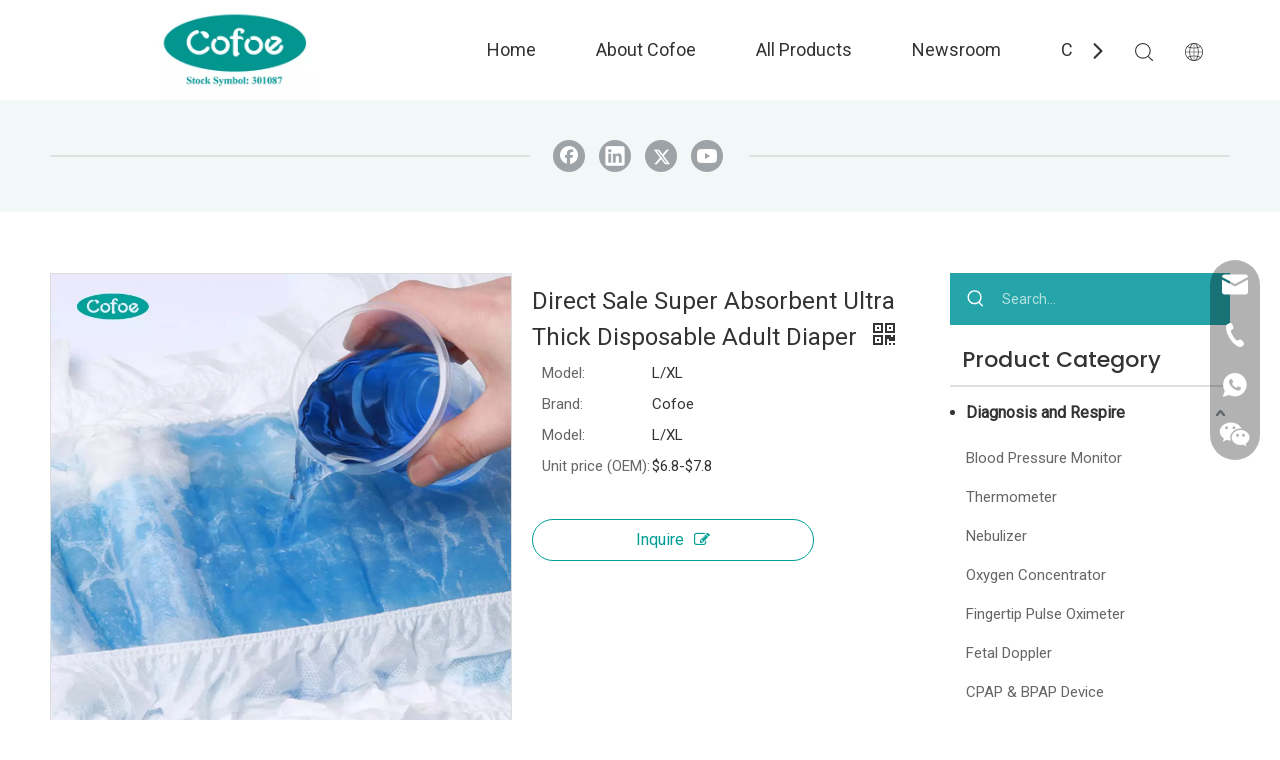

--- FILE ---
content_type: text/css;charset=UTF-8
request_url: https://ilrorwxhjkrqli5q-static.micyjz.com/site-res/rjklKBrklrRlkSqjirRliSnnjpkpRliSkpnqppRljSjrroriinrqljRiiSoqoqkroqrirrSRil.css?1767603510038
body_size: 2708
content:
.backstage-stwidgets-settingwrap,.siteblocks-container :not(.edit-normal){font-family:Roboto}.sitewidget-hd>h2,.sitewidget-hd>h1{font-family:Poppins;font-size:40px;color:#121521;font-weight:400;letter-spacing:0;line-height:1.2em;text-align:left}.sitewidget-hd>h2:hover{font-weight:400}.sitewidget-hd>h1:hover{font-weight:400}.sitewidget-bd{font-family:Roboto;font-size:15px;color:#333;font-weight:400;letter-spacing:0;line-height:1.8em;text-align:left}.sitewidget-bd:hover{font-weight:400}div[class^='sitewidget-navigation'] .sitewidget-main-nav{font-family:Arial;font-size:16px;color:#fff;font-weight:bold;letter-spacing:0;text-align:center}div[class^='sitewidget-navigation'] .sitewidget-main-nav:hover{font-weight:0}div[class^='sitewidget-navigation'] .sitewidget-sub-nav{font-family:Arial;font-size:16px;color:#666;font-weight:bold;letter-spacing:0;line-height:2.5em;text-align:left}div[class^='sitewidget-navigation'] .sitewidget-sub-nav:hover{font-weight:0}div[class^='sitewidget-'] a{font-family:Roboto;font-size:15px;color:#333;font-weight:400;letter-spacing:0;line-height:1.9em;text-align:left}div[class^='sitewidget-'] a:hover{color:#009e94;font-weight:400}body,.backstage-frontendpreview{background-position:top center;background-repeat:repeat;background-attachment:scroll}.sitewidget-hd{background-position:left top;background-repeat:repeat;background-attachment:scroll}.sitewidget-bd{background-position:left top;background-repeat:repeat;background-attachment:scroll}#outerContainer_1422329159139{background-color:#0e3259;background-position:left top;background-repeat:repeat;background-attachment:scroll}#outerContainer_1435286627919{background:repeat scroll left top;margin-top:0;margin-bottom:0;padding-top:0;padding-bottom:0}#outerContainer_1435286627919>.container{background:repeat scroll left top rgba(0,0,0,0);margin-top:0;margin-bottom:0;padding-top:0;padding-bottom:0}#outerContainer_1435286627919 #column_1435286587299{background:repeat scroll left top}#outerContainer_1422936735980{background:repeat scroll left top;margin-top:0;margin-bottom:0;padding-top:0;padding-bottom:0}#outerContainer_1422936735980>.container{background:repeat scroll left top;margin-top:0;margin-bottom:0;padding-top:0;padding-bottom:0}#outerContainer_1422936735980 #column_1422936715188{background:repeat scroll left top}#outerContainer_1420004050574{background-color:#1a3d55;background-position:left top;background-repeat:repeat;background-attachment:scroll}#outerContainer_1420004050571{background-color:#fff;background-position:left top;background-repeat:repeat;background-attachment:scroll}#outerContainer_1420004070455{background-color:#1a3d55;background-position:left top;background-repeat:repeat;background-attachment:scroll}#outerContainer_1621692870760{background-color:#f4f9fd;border-left:0 solid #000;border-right:0 solid #000;border-top:0 solid #000;border-bottom:0 solid #000;border-top-right-radius:0;border-top-left-radius:0;border-bottom-right-radius:0;border-bottom-left-radius:0;margin-top:0;margin-bottom:0;padding-top:0;padding-bottom:0;box-shadow:0}#outerContainer_1621692870760>.container{border-left:0 solid #000;border-right:0 solid #000;border-top:0 solid #000;border-bottom:0 solid #000;border-top-right-radius:0;border-top-left-radius:0;border-bottom-right-radius:0;border-bottom-left-radius:0;margin-top:0;margin-bottom:0;padding-top:0;padding-bottom:0}#outerContainer_1621693024499{background-color:#f4f9fd;border-left:0 solid #000;border-right:0 solid #000;border-top:0 solid #000;border-bottom:0 solid #000;border-top-right-radius:0;border-top-left-radius:0;border-bottom-right-radius:0;border-bottom-left-radius:0;margin-top:0;margin-bottom:0;padding-top:0;padding-bottom:0;box-shadow:0}#outerContainer_1621693024499>.container{border-left:0 solid #000;border-right:0 solid #000;border-top:0 solid #000;border-bottom:0 solid #000;border-top-right-radius:0;border-top-left-radius:0;border-bottom-right-radius:0;border-bottom-left-radius:0;margin-top:0;margin-bottom:0;padding-top:0;padding-bottom:0}#outerContainer_1622125516219{background-color:#121521;border-left:0 solid #000;border-right:0 solid #000;border-top:0 solid #000;border-bottom:0 solid #000;border-top-right-radius:0;border-top-left-radius:0;border-bottom-right-radius:0;border-bottom-left-radius:0;margin-top:0;margin-bottom:0;padding-top:0;padding-bottom:0;box-shadow:0}#outerContainer_1622125516219>.container{border-left:0 solid #000;border-right:0 solid #000;border-top:0 solid #000;border-bottom:0 solid #000;border-top-right-radius:0;border-top-left-radius:0;border-bottom-right-radius:0;border-bottom-left-radius:0;margin-top:0;margin-bottom:0;padding-top:0;padding-bottom:0}#outerContainer_1622125709460{background-color:#121521;border-left:0 solid #000;border-right:0 solid #000;border-top:0 solid #000;border-bottom:0 solid #000;border-top-right-radius:0;border-top-left-radius:0;border-bottom-right-radius:0;border-bottom-left-radius:0;margin-top:0;margin-bottom:0;padding-top:0;padding-bottom:0;box-shadow:0}#outerContainer_1622125709460>.container{border-left:0 solid #000;border-right:0 solid #000;border-top:0 solid #000;border-bottom:0 solid #000;border-top-right-radius:0;border-top-left-radius:0;border-bottom-right-radius:0;border-bottom-left-radius:0;margin-top:0;margin-bottom:0;padding-top:0;padding-bottom:0}#outerContainer_1622125981648{background-color:#121521;border-left:0 solid #000;border-right:0 solid #000;border-top:0 solid #000;border-bottom:0 solid #000;border-top-right-radius:0;border-top-left-radius:0;border-bottom-right-radius:0;border-bottom-left-radius:0;margin-top:0;margin-bottom:0;padding-top:0;padding-bottom:0;box-shadow:0}#outerContainer_1622125981648>.container{border-left:0 solid #000;border-right:0 solid #000;border-top:0 solid #000;border-bottom:0 solid #000;border-top-right-radius:0;border-top-left-radius:0;border-bottom-right-radius:0;border-bottom-left-radius:0;margin-top:0;margin-bottom:0;padding-top:0;padding-bottom:0}#outerContainer_1622126048987{background-color:#121521;border-left:0 solid #000;border-right:0 solid #000;border-top:10px solid #009e94;border-bottom:0 solid #000;border-top-right-radius:0;border-top-left-radius:0;border-bottom-right-radius:0;border-bottom-left-radius:0;margin-top:0;margin-bottom:0;padding-top:0;padding-bottom:0;box-shadow:0}#outerContainer_1622126048987>.container{border-left:0 solid #000;border-right:0 solid #000;border-top:0 solid #000;border-bottom:0 solid #000;border-top-right-radius:0;border-top-left-radius:0;border-bottom-right-radius:0;border-bottom-left-radius:0;margin-top:0;margin-bottom:0;padding-top:0;padding-bottom:0}#outerContainer_1622126188346{background-color:#121521;border-left:0 solid #000;border-right:0 solid #000;border-top:0 solid #000;border-bottom:0 solid #000;border-top-right-radius:0;border-top-left-radius:0;border-bottom-right-radius:0;border-bottom-left-radius:0;margin-top:0;margin-bottom:0;padding-top:0;padding-bottom:0;box-shadow:0}#outerContainer_1622126188346>.container{border-left:0 solid #000;border-right:0 solid #000;border-top:0 solid #000;border-bottom:0 solid #000;border-top-right-radius:0;border-top-left-radius:0;border-bottom-right-radius:0;border-bottom-left-radius:0;margin-top:0;margin-bottom:0;padding-top:0;padding-bottom:0}#outerContainer_1417067544860{background-color:#3b3b3b;background-position:left top;background-repeat:repeat;background-attachment:scroll}#outerContainer_1422270115744{background-position:center top;background-repeat:no-repeat;background-attachment:scroll;background-image:url('/cloud/jkBnkKRijSpriqr/banner-sub.jpg')}#outerContainer_1584694946196{background:url('/cloud/qpBpoKnkRliSirinlmlii/temperature-4820697_1920.png') no-repeat scroll center center;background-size:cover;border-left:0 solid #000;border-right:0 solid #000;border-top:0 solid #000;border-bottom:0 solid #000;border-top-right-radius:0;border-top-left-radius:0;border-bottom-right-radius:0;border-bottom-left-radius:0;margin-top:0;margin-bottom:0;padding-top:66px;padding-bottom:66px;box-shadow:0}#outerContainer_1584694946196>.container{border-left:0 solid #000;border-right:0 solid #000;border-top:0 solid #000;border-bottom:0 solid #000;border-top-right-radius:0;border-top-left-radius:0;border-bottom-right-radius:0;border-bottom-left-radius:0;margin-top:0;margin-bottom:0;padding-top:0;padding-bottom:0}#outerContainer_1584694946196 #column_6c8c3d6eb81a4da591d328b66c3a8447{background-color:#0079c3;background-color:rgba(0,121,195,0.7)}#outerContainer_1621838681251{background-color:#e8f1f0;background-color:rgba(232,241,240,0.55);border-left:0 solid #000;border-right:0 solid #000;border-top:0 solid #000;border-bottom:0 solid #000;border-top-right-radius:0;border-top-left-radius:0;border-bottom-right-radius:0;border-bottom-left-radius:0;margin-top:0;margin-bottom:0;padding-top:40px;padding-bottom:40px;box-shadow:0}#outerContainer_1621838681251>.container{border-left:0 solid #000;border-right:0 solid #000;border-top:0 solid #000;border-bottom:0 solid #000;border-top-right-radius:0;border-top-left-radius:0;border-bottom-right-radius:0;border-bottom-left-radius:0;margin-top:0;margin-bottom:0;padding-top:0;padding-bottom:0}.sitewidget-graphicNew-20210527223226{border-left:0 solid #000;border-right:0 solid #000;border-top:0 solid #000;border-bottom:0 solid #000;border-top-right-radius:0;border-top-left-radius:0;border-bottom-right-radius:0;border-bottom-left-radius:0;margin-top:0;margin-right:0;margin-bottom:0;margin-left:0;padding-top:0;padding-right:0;padding-bottom:0;padding-left:0;box-shadow:0}.sitewidget-graphicNew-20210527223226 .sitewidget-hd{display:block;border-left:0 solid #000;border-right:0 solid #000;border-top:0 solid #000;border-bottom:0 solid #000;border-top-right-radius:0;border-top-left-radius:0;border-bottom-right-radius:0;border-bottom-left-radius:0;margin-top:0;margin-right:0;margin-bottom:0;margin-left:0;padding-top:0;padding-right:0;padding-bottom:0;padding-left:0}.sitewidget-graphicNew-20210527223226 .sitewidget-hd>h2{font-family:Poppins;font-size:18px;color:#fff;font-weight:500;letter-spacing:0;line-height:1.2em;text-align:left}.sitewidget-graphicNew-20210527223226 .sitewidget-hd>h2:hover{font-weight:500}.sitewidget-graphicNew-20210527223226 .sitewidget-bd{border-left:0 solid #333;border-right:0 solid #333;border-top:0 solid #333;border-bottom:0 solid #333;border-top-right-radius:0;border-top-left-radius:0;border-bottom-right-radius:0;border-bottom-left-radius:0;margin-top:0;margin-right:0;margin-bottom:0;margin-left:0;padding-top:25px;padding-right:0;padding-bottom:0;padding-left:0}.sitewidget-graphicNew-20210527223226 .sitewidget-bd{font-size:18px;color:#fff;font-weight:400}.sitewidget-graphicNew-20210527223226 .sitewidget-bd:hover{font-weight:400}.sitewidget-graphicNew-20210527223226 .sitewidget-bd *,.sitewidget-graphicNew-20210527223226 .sitewidget-bd{letter-spacing:0;line-height:2.1em;text-align:left}.sitewidget-quickNav-20210527222811{border-left:0 solid #000;border-right:0 solid #000;border-top:0 solid #000;border-bottom:0 solid #000;border-top-right-radius:0;border-top-left-radius:0;border-bottom-right-radius:0;border-bottom-left-radius:0;margin-top:0;margin-right:0;margin-bottom:0;margin-left:0;padding-top:0;padding-right:0;padding-bottom:0;padding-left:0;box-shadow:0}.sitewidget-quickNav-20210527222811 .sitewidget-hd{display:block;border-left:0 solid #000;border-right:0 solid #000;border-top:0 solid #000;border-bottom:0 solid #000;border-top-right-radius:0;border-top-left-radius:0;border-bottom-right-radius:0;border-bottom-left-radius:0;margin-top:0;margin-right:0;margin-bottom:0;margin-left:0;padding-top:0;padding-right:0;padding-bottom:0;padding-left:0}.sitewidget-quickNav-20210527222811 .sitewidget-hd>h2{font-family:Poppins;font-size:18px;color:#fff;font-weight:500;letter-spacing:0;line-height:1.2em;text-align:left}.sitewidget-quickNav-20210527222811 .sitewidget-hd>h2:hover{font-weight:500}.sitewidget-quickNav-20210527222811 .sitewidget-bd{border-left:0 solid #333;border-right:0 solid #333;border-top:0 solid #333;border-bottom:0 solid #333;border-top-right-radius:0;border-top-left-radius:0;border-bottom-right-radius:0;border-bottom-left-radius:0;margin-top:0;margin-right:0;margin-bottom:0;margin-left:0;padding-top:25px;padding-right:0;padding-bottom:0;padding-left:0}.sitewidget-quickNav-20210527222811 .sitewidget-bd a{font-size:16px;color:#fff;font-weight:400;letter-spacing:0;line-height:2.4em;text-align:left}.sitewidget-quickNav-20210527222811 .sitewidget-bd a:hover{font-weight:400}.sitewidget-form-20210524145509{border-left:0 solid #000;border-right:0 solid #000;border-top:0 solid #000;border-bottom:0 solid #000;border-top-right-radius:0;border-top-left-radius:0;border-bottom-right-radius:0;border-bottom-left-radius:0;margin-top:0;margin-right:0;margin-bottom:0;margin-left:0;padding-top:0;padding-right:0;padding-bottom:0;padding-left:0;box-shadow:0}.sitewidget-form-20210524145509 .sitewidget-hd{display:block;border-left:0 solid #000;border-right:0 solid #000;border-top:2px solid #ddd;border-bottom:0 solid #ddd;border-top-right-radius:0;border-top-left-radius:0;border-bottom-right-radius:0;border-bottom-left-radius:0;margin-top:15px;margin-right:0;margin-bottom:0;margin-left:0;padding-top:5px;padding-right:0;padding-bottom:0;padding-left:0}.sitewidget-form-20210524145509 .sitewidget-hd>h2{font-family:Poppins;font-size:22px;color:#121521;font-weight:500;letter-spacing:0;line-height:1.8em;text-align:left}.sitewidget-form-20210524145509 .sitewidget-hd>h2:hover{font-weight:500}.sitewidget-form-20210524145509 .sitewidget-bd{border-left:0 solid #333;border-right:0 solid #333;border-top:0 solid #333;border-bottom:0 solid #333;border-top-right-radius:0;border-top-left-radius:0;border-bottom-right-radius:0;border-bottom-left-radius:0;margin-top:0;margin-right:0;margin-bottom:0;margin-left:0;padding-top:0;padding-right:1px;padding-bottom:0;padding-left:0}.sitewidget-quickNav-20210527223057{border-left:0 solid #000;border-right:0 solid #000;border-top:0 solid #000;border-bottom:0 solid #000;border-top-right-radius:0;border-top-left-radius:0;border-bottom-right-radius:0;border-bottom-left-radius:0;margin-top:0;margin-right:0;margin-bottom:0;margin-left:0;padding-top:0;padding-right:0;padding-bottom:0;padding-left:0;box-shadow:0}.sitewidget-quickNav-20210527223057 .sitewidget-hd{display:block;border-left:0 solid #000;border-right:0 solid #000;border-top:0 solid #000;border-bottom:0 solid #000;border-top-right-radius:0;border-top-left-radius:0;border-bottom-right-radius:0;border-bottom-left-radius:0;margin-top:0;margin-right:0;margin-bottom:0;margin-left:0;padding-top:0;padding-right:0;padding-bottom:0;padding-left:0}.sitewidget-quickNav-20210527223057 .sitewidget-hd>h2{font-family:Poppins;font-size:18px;color:#fff;font-weight:500;letter-spacing:0;line-height:1.2em;text-align:left}.sitewidget-quickNav-20210527223057 .sitewidget-hd>h2:hover{font-weight:500}.sitewidget-quickNav-20210527223057 .sitewidget-bd{border-left:0 solid #333;border-right:0 solid #333;border-top:0 solid #333;border-bottom:0 solid #333;border-top-right-radius:0;border-top-left-radius:0;border-bottom-right-radius:0;border-bottom-left-radius:0;margin-top:0;margin-right:0;margin-bottom:0;margin-left:0;padding-top:25px;padding-right:0;padding-bottom:0;padding-left:0}.sitewidget-quickNav-20210527223057 .sitewidget-bd a{font-size:16px;color:#fff;font-weight:400;letter-spacing:0;line-height:2.4em;text-align:left}.sitewidget-quickNav-20210527223057 .sitewidget-bd a:hover{font-weight:400}.sitewidget-prodSearchNew-20210524141639{border-left:0 solid #000;border-right:0 solid #000;border-top:0 solid #000;border-bottom:0 solid #000;border-top-right-radius:0;border-top-left-radius:0;border-bottom-right-radius:0;border-bottom-left-radius:0;margin-top:0;margin-right:0;margin-bottom:0;margin-left:0;padding-top:0;padding-right:0;padding-bottom:10px;padding-left:0;box-shadow:0}.sitewidget-prodSearchNew-20210524141639 .sitewidget-bd{border-left:0 solid #333;border-right:0 solid #333;border-top:0 solid #333;border-bottom:0 solid #333;border-top-right-radius:0;border-top-left-radius:0;border-bottom-right-radius:0;border-bottom-left-radius:0;margin-top:0;margin-right:0;margin-bottom:0;margin-left:0;padding-top:0;padding-right:0;padding-bottom:0;padding-left:0}.sitewidget-mailCollection-20210527222556{border-left:0 solid #000;border-right:0 solid #000;border-top:0 solid #000;border-bottom:0 solid #000;border-top-right-radius:0;border-top-left-radius:0;border-bottom-right-radius:0;border-bottom-left-radius:0;margin-top:0;margin-right:0;margin-bottom:0;margin-left:0;padding-top:2px;padding-right:0;padding-bottom:0;padding-left:0;box-shadow:0}.sitewidget-mailCollection-20210527222556 .sitewidget-hd{display:block;border-left:0 solid #000;border-right:0 solid #000;border-top:0 solid #000;border-bottom:0 solid #000;border-top-right-radius:0;border-top-left-radius:0;border-bottom-right-radius:0;border-bottom-left-radius:0;margin-top:0;margin-right:0;margin-bottom:0;margin-left:0;padding-top:0;padding-right:0;padding-bottom:0;padding-left:0}.sitewidget-mailCollection-20210527222556 .sitewidget-bd{border-left:0 solid #333;border-right:0 solid #333;border-top:0 solid #333;border-bottom:0 solid #333;border-top-right-radius:0;border-top-left-radius:0;border-bottom-right-radius:0;border-bottom-left-radius:0;margin-top:0;margin-right:0;margin-bottom:0;margin-left:0;padding-top:0;padding-right:0;padding-bottom:0;padding-left:0}.sitewidget-follow-20210524142559{background:url('/cloud/lkBpkKrrllSRqijnllokio/line2.png') no-repeat center center;background-size:initial;border-left:0 solid #000;border-right:0 solid #000;border-top:0 solid #000;border-bottom:0 solid #000;border-top-right-radius:0;border-top-left-radius:0;border-bottom-right-radius:0;border-bottom-left-radius:0;margin-top:0;margin-right:0;margin-bottom:0;margin-left:0;padding-top:0;padding-right:0;padding-bottom:0;padding-left:0;box-shadow:0}.sitewidget-follow-20210524142559 .sitewidget-bd{border-left:0 solid #333;border-right:0 solid #333;border-top:0 solid #333;border-bottom:0 solid #333;border-top-right-radius:0;border-top-left-radius:0;border-bottom-right-radius:0;border-bottom-left-radius:0;margin-top:0;margin-right:0;margin-bottom:0;margin-left:0;padding-top:0;padding-right:0;padding-bottom:0;padding-left:0}.sitewidget-follow-20210524142559 .sitewidget-bd{font-size:15px;color:#333;font-weight:400}.sitewidget-follow-20210524142559 .sitewidget-bd:hover{font-weight:400}.sitewidget-follow-20210524142559 .sitewidget-bd *,.sitewidget-follow-20210524142559 .sitewidget-bd{letter-spacing:5px;line-height:1.8em;text-align:center}.sitewidget-follow-20210524142559 .sitewidget-bd a{font-size:15px;color:#333;font-weight:400;letter-spacing:0;line-height:1.9em;text-align:left}.sitewidget-follow-20210524142559 .sitewidget-bd a:hover{font-weight:400}.sitewidget-quickNav-20210527223003{border-left:0 solid #000;border-right:0 solid #000;border-top:0 solid #000;border-bottom:0 solid #000;border-top-right-radius:0;border-top-left-radius:0;border-bottom-right-radius:0;border-bottom-left-radius:0;margin-top:0;margin-right:0;margin-bottom:0;margin-left:0;padding-top:0;padding-right:0;padding-bottom:0;padding-left:0;box-shadow:0}.sitewidget-quickNav-20210527223003 .sitewidget-hd{display:block;border-left:0 solid #000;border-right:0 solid #000;border-top:0 solid #000;border-bottom:0 solid #000;border-top-right-radius:0;border-top-left-radius:0;border-bottom-right-radius:0;border-bottom-left-radius:0;margin-top:0;margin-right:0;margin-bottom:0;margin-left:0;padding-top:0;padding-right:0;padding-bottom:0;padding-left:0}.sitewidget-quickNav-20210527223003 .sitewidget-hd>h2{font-family:Poppins;font-size:18px;color:#fff;font-weight:500;letter-spacing:0;line-height:1.2em;text-align:left}.sitewidget-quickNav-20210527223003 .sitewidget-hd>h2:hover{font-weight:500}.sitewidget-quickNav-20210527223003 .sitewidget-bd{border-left:0 solid #333;border-right:0 solid #333;border-top:0 solid #333;border-bottom:0 solid #333;border-top-right-radius:0;border-top-left-radius:0;border-bottom-right-radius:0;border-bottom-left-radius:0;margin-top:0;margin-right:0;margin-bottom:0;margin-left:0;padding-top:25px;padding-right:0;padding-bottom:0;padding-left:0}.sitewidget-quickNav-20210527223003 .sitewidget-bd a{font-size:16px;color:#fff;font-weight:400;letter-spacing:0;line-height:2.4em;text-align:left}.sitewidget-quickNav-20210527223003 .sitewidget-bd a:hover{font-weight:400}.sitewidget-text-20210527223601{border-left:0 solid #000;border-right:0 solid #000;border-top:0 solid #000;border-bottom:0 solid #000;border-top-right-radius:0;border-top-left-radius:0;border-bottom-right-radius:0;border-bottom-left-radius:0;margin-top:0;margin-right:0;margin-bottom:0;margin-left:0;padding-top:0;padding-right:0;padding-bottom:0;padding-left:0;box-shadow:0}.sitewidget-text-20210527223601 .sitewidget-bd{border-left:0 solid #333;border-right:0 solid #333;border-top:0 solid #333;border-bottom:0 solid #333;border-top-right-radius:0;border-top-left-radius:0;border-bottom-right-radius:0;border-bottom-left-radius:0;margin-top:0;margin-right:0;margin-bottom:0;margin-left:0;padding-top:0;padding-right:0;padding-bottom:0;padding-left:0}.sitewidget-text-20210527223601 .sitewidget-bd{font-size:15px;color:rgba(255,255,255,0.58);font-weight:400}.sitewidget-text-20210527223601 .sitewidget-bd:hover{font-weight:400}.sitewidget-text-20210527223601 .sitewidget-bd *,.sitewidget-text-20210527223601 .sitewidget-bd{letter-spacing:0;line-height:1.8em;text-align:center}.sitewidget-prodCategory-20191227164552{border-left:0 solid #dfdfdf;border-right:0 solid #dfdfdf;border-top:0 solid #dfdfdf;border-bottom:0 solid #dfdfdf;border-top-right-radius:0;border-top-left-radius:0;border-bottom-right-radius:0;border-bottom-left-radius:0;margin-top:0;margin-right:0;margin-bottom:0;margin-left:0;padding-top:0;padding-right:0;padding-bottom:0;padding-left:0;box-shadow:0}.sitewidget-prodCategory-20191227164552 .sitewidget-hd{display:block;border-left:0 solid #505967;border-right:0 solid #505967;border-top:0 solid #505967;border-bottom:2px solid #dfdfdf;border-top-right-radius:0;border-top-left-radius:0;border-bottom-right-radius:0;border-bottom-left-radius:0;margin-top:0;margin-right:0;margin-bottom:0;margin-left:0;padding-top:0;padding-right:0;padding-bottom:0;padding-left:0}.sitewidget-prodCategory-20191227164552 .sitewidget-hd>h2{font-family:Poppins;font-size:22px;color:#333;font-weight:500;letter-spacing:0;line-height:2.3em;text-align:left}.sitewidget-prodCategory-20191227164552 .sitewidget-hd>h2:hover{font-weight:500}.sitewidget-prodCategory-20191227164552 .sitewidget-bd{border-left:0 solid #001e32;border-right:0 solid #001e32;border-top:0 solid #001e32;border-bottom:0 solid #001e32;border-top-right-radius:0;border-top-left-radius:0;border-bottom-right-radius:0;border-bottom-left-radius:0;margin-top:0;margin-right:0;margin-bottom:0;margin-left:0;padding-top:0;padding-right:0;padding-bottom:15px;padding-left:0}.sitewidget-prodCategory-20191227164552 .sitewidget-bd a{font-size:15px;color:#666;font-weight:400;letter-spacing:0;line-height:2.6em;text-align:left}.sitewidget-prodCategory-20191227164552 .sitewidget-bd a:hover{color:#25a5a9;font-weight:400}.sitewidget-relatedProducts-20210524152552{border-left:0 solid #000;border-right:0 solid #000;border-top:0 solid #000;border-bottom:0 solid #000;border-top-right-radius:0;border-top-left-radius:0;border-bottom-right-radius:0;border-bottom-left-radius:0;margin-top:0;margin-right:0;margin-bottom:0;margin-left:0;padding-top:20px;padding-right:0;padding-bottom:0;padding-left:0;box-shadow:0}.sitewidget-relatedProducts-20210524152552 .sitewidget-hd{display:block;border-left:0 solid #000;border-right:0 solid #000;border-top:0 solid #000;border-bottom:0 solid #000;border-top-right-radius:0;border-top-left-radius:0;border-bottom-right-radius:0;border-bottom-left-radius:0;margin-top:0;margin-right:0;margin-bottom:0;margin-left:0;padding-top:0;padding-right:0;padding-bottom:0;padding-left:0}.sitewidget-relatedProducts-20210524152552 .sitewidget-hd>h2{font-family:Poppins;font-size:22px;color:#121521;font-weight:500;letter-spacing:0;line-height:1.2em;text-align:left}.sitewidget-relatedProducts-20210524152552 .sitewidget-hd>h2:hover{font-weight:500}.sitewidget-relatedProducts-20210524152552 .sitewidget-bd{border-left:0 solid #333;border-right:0 solid #333;border-top:0 solid #333;border-bottom:0 solid #333;border-top-right-radius:0;border-top-left-radius:0;border-bottom-right-radius:0;border-bottom-left-radius:0;margin-top:0;margin-right:0;margin-bottom:0;margin-left:0;padding-top:20px;padding-right:0;padding-bottom:0;padding-left:0}.sitewidget-text-20210527222539{border-left:0 solid #000;border-right:0 solid #000;border-top:0 solid #000;border-bottom:0 solid #000;border-top-right-radius:0;border-top-left-radius:0;border-bottom-right-radius:0;border-bottom-left-radius:0;margin-top:0;margin-right:0;margin-bottom:0;margin-left:0;padding-top:0;padding-right:0;padding-bottom:0;padding-left:0;box-shadow:0}.sitewidget-text-20210527222539 .sitewidget-bd{border-left:0 solid #333;border-right:0 solid #333;border-top:0 solid #333;border-bottom:0 solid #333;border-top-right-radius:0;border-top-left-radius:0;border-bottom-right-radius:0;border-bottom-left-radius:0;margin-top:0;margin-right:0;margin-bottom:0;margin-left:0;padding-top:0;padding-right:0;padding-bottom:0;padding-left:0}.sitewidget-text-20210527222539 .sitewidget-bd{font-size:30px;color:#fff;font-weight:400}.sitewidget-text-20210527222539 .sitewidget-bd:hover{font-weight:400}.sitewidget-text-20210527222539 .sitewidget-bd *,.sitewidget-text-20210527222539 .sitewidget-bd{letter-spacing:0;line-height:1.8em;text-align:center}.sitewidget-follow-20210527223911{border-left:0 solid #000;border-right:0 solid #000;border-top:0 solid #000;border-bottom:0 solid #000;border-top-right-radius:0;border-top-left-radius:0;border-bottom-right-radius:0;border-bottom-left-radius:0;margin-top:0;margin-right:0;margin-bottom:0;margin-left:0;padding-top:0;padding-right:0;padding-bottom:0;padding-left:0;box-shadow:0}.sitewidget-follow-20210527223911 .sitewidget-hd{display:block;border-left:0 solid #000;border-right:0 solid #000;border-top:0 solid #000;border-bottom:0 solid #000;border-top-right-radius:0;border-top-left-radius:0;border-bottom-right-radius:0;border-bottom-left-radius:0;margin-top:0;margin-right:0;margin-bottom:0;margin-left:0;padding-top:0;padding-right:0;padding-bottom:0;padding-left:0}.sitewidget-follow-20210527223911 .sitewidget-hd>h2{font-family:Poppins;font-size:18px;color:#fff;font-weight:500;letter-spacing:0;line-height:1.2em;text-align:left}.sitewidget-follow-20210527223911 .sitewidget-hd>h2:hover{font-weight:500}.sitewidget-follow-20210527223911 .sitewidget-bd{border-left:0 solid #333;border-right:0 solid #333;border-top:0 solid #333;border-bottom:0 solid #333;border-top-right-radius:0;border-top-left-radius:0;border-bottom-right-radius:0;border-bottom-left-radius:0;margin-top:0;margin-right:0;margin-bottom:0;margin-left:0;padding-top:25px;padding-right:0;padding-bottom:0;padding-left:0}.YPAUKpfKyUVT_20200116174029 div[data-auto_uuid='3e6d5c0a-b4d1-42a8-9d84-691def0e7a9d']{font-size:16px;color:#000;font-weight:400}.YPAUKpfKyUVT_20200116174029 div[data-auto_uuid='3e6d5c0a-b4d1-42a8-9d84-691def0e7a9d'] *:not(a){font-size:16px;color:#000;font-weight:400}.YPAUKpfKyUVT_20200116174029 div[data-auto_uuid='3e6d5c0a-b4d1-42a8-9d84-691def0e7a9d']:hover{font-weight:400}.YPAUKpfKyUVT_20200116174029 div[data-auto_uuid='3e6d5c0a-b4d1-42a8-9d84-691def0e7a9d'] *:not(a):hover{font-weight:400}.YPAUKpfKyUVT_20200116174029 div[data-auto_uuid='3e6d5c0a-b4d1-42a8-9d84-691def0e7a9d'] a{font-size:18px;color:#000;font-weight:400;letter-spacing:0;line-height:5.6em;text-align:right}.YPAUKpfKyUVT_20200116174029 div[data-auto_uuid='3e6d5c0a-b4d1-42a8-9d84-691def0e7a9d'] a *{font-size:18px;color:#000;font-weight:400;letter-spacing:0;line-height:5.6em;text-align:right}.YPAUKpfKyUVT_20200116174029 div[data-auto_uuid='3e6d5c0a-b4d1-42a8-9d84-691def0e7a9d'] a:hover{font-weight:400}.YPAUKpfKyUVT_20200116174029 div[data-auto_uuid='3e6d5c0a-b4d1-42a8-9d84-691def0e7a9d'] a *:hover{font-weight:400}.YPAUKpfKyUVT_20200116174029 div[data-auto_uuid='3e6d5c0a-b4d1-42a8-9d84-691def0e7a9d']{border-left:0 solid #000;border-right:0 solid #000;border-top:0 solid #000;border-bottom:0 solid #000;border-top-right-radius:0;border-top-left-radius:0;border-bottom-right-radius:0;border-bottom-left-radius:0;margin-top:0;margin-right:0;margin-bottom:0;margin-left:87px;padding-top:0;padding-right:0;padding-bottom:0;padding-left:0;letter-spacing:0;line-height:2em;text-align:right}.opacity-no-show{transform:translateY(50px);opacity:0}.transition1{transition:transform 500ms,opacity 500ms}.sitewidget-follow-20210524142559 .hover-effect-border-color-choose{border:2px solid transparent;border-radius:50%}.sitewidget-follow-20210524142559 .hover-effect-border-color-choose:hover{border:2px solid}.sitewidget-follow-20210524142559 .sitewidget-bd{text-align:center}.sitewidget-follow-20210524142559 .follow-a{margin:0 5px 0 0}.sitewidget-follow-20210524142559 .svg-box{padding:5px}.sitewidget-follow-20210524142559 .svg-box{background:#009e95;color:#fff;border-style:solid;border-color:#333;border-width:0;border-radius:50%}.sitewidget-follow-20210524142559 .svg-box i{font-size:16px}.sitewidget-follow-20210524142559 .follow-a:hover .svg-box{background:#fff;color:#000;border-style:solid;border-color:#333;border-width:0;border-radius:0}.sitewidget-follow-20210524142559 .follow-a:hover .svg-box i{font-size:16px}.sitewidget-mailCollection-20210527222556 .sitewidget-bd .mailInput{font-size:14px;color:#fff;border-radius:0;height:50px;line-height:50px}.sitewidget-mailCollection-20210527222556 .sitewidget-bd .mailInput::-webkit-input-placeholder{color:#ccc}.sitewidget-mailCollection-20210527222556 .sitewidget-bd .mailInput{background-color:#343537}.sitewidget-mailCollection-20210527222556 .sitewidget-bd a.submitBtn{font-size:14px;color:#fff;background-color:#009e94;border-radius:0;line-height:30px}.sitewidget-mailCollection-20210527222556 .sitewidget-bd .submitBtn .fa{line-height:30px}.sitewidget-mailCollection-20210527222556 .sitewidget-bd button.submitBtn{font-size:14px;color:#fff;background-color:#009e94;border-radius:0;line-height:30px}.sitewidget-mailCollection-20210527222556 .sitewidget-bd div.submitBtn{font-size:14px;color:#fff;background-color:#009e94;border-radius:0;line-height:30px}.sitewidget-mailCollection-20210527222556 .sitewidget-bd .submitBtn .fa{line-height:30px}.sitewidget-mailCollection-20210527222556 .sitewidget-bd .mailCollection-style-otherDefault .mailInput{border:0 solid #ccc}.sitewidget-mailCollection-20210527222556 .sitewidget-bd .mailCollection-style-otherDefault .submitBtn{border:0 solid #ccc}.sitewidget-graphicNew-20210527223226 .sitewidget-bd [vr_flag="2"]{position:relative;display:inline-block}.sitewidget-follow-20210527223911 .hover-effect-border-color-choose{border:2px solid transparent;border-radius:50%}.sitewidget-follow-20210527223911 .hover-effect-border-color-choose:hover{border:2px solid}.sitewidget-follow-20210527223911 .follow-a{margin:0 5px 0 0}.sitewidget-follow-20210527223911 .svg-box{padding:5px}@media(min-width:1199px){.sitewidget-onlineService-20210524121834.onlineservice-fixed-styleRight13{right:autopx !important;left:auto !important}}@media(min-width:769px){.onlineservice-fixed-style5 ul.onlineservice-fixed-list,.sitewidget-onlineService.onlineservice-fixed-translate10 .onlineservice-fixed-blocks-list .onlineservice-fixed-blocks-items>a{background-color:#323232}.onlineservice-fixed-style5 ul.onlineservice-fixed-list a,.sitewidget-onlineService.onlineservice-fixed-translate10 .onlineservice-fixed-blocks-list .onlineservice-fixed-blocks-items>a{color:#fff}.onlineservice-fixed-style5 ul li div:hover,.onlineservice-fixed-style5 ul li div:hover a,.sitewidget-onlineService.onlineservice-fixed-translate10 .onlineservice-fixed-blocks-list:hover .onlineservice-fixed-blocks-tips,.sitewidget-onlineService.onlineservice-fixed-translate10 .onlineservice-fixed-blocks-list .onlineservice-fixed-blocks-tips:after{background-color:#323232}.onlineservice-fixed-style5 ul li div:hover a,.sitewidget-onlineService.onlineservice-fixed-translate10 .onlineservice-fixed-blocks-list .onlineservice-fixed-blocks-tips>li a{color:#fff}}@media(max-width:768px){.onlineservice-fixed-style5.onlineservice-fixed-style ul.onlineservice-fixed-list,.sitewidget-onlineService.onlineservice-fixed-translate10 .onlineservice-fixed-blocks-list .onlineservice-fixed-blocks-items>a{background-color:#323232}.onlineservice-fixed-style5.onlineservice-fixed-style ul.onlineservice-fixed-list a,.sitewidget-onlineService.onlineservice-fixed-translate10 .onlineservice-fixed-blocks-list .onlineservice-fixed-blocks-items>a{color:#fff}}@media(max-width:768px){.sitewidget-onlineService.onlineservice-fixed-blocks .onlineservice-fixed-blocks-list .onlineservice-fixed-blocks-tips{background-color:#0879a7}}.sitewidget-onlineService.onlineservice-fixed-translate .onlineservice-fixed-blocks-list .onlineservice-fixed-blocks-items>a:hover{color:#f7252c}.onlineservice-fixed-left .onlineservice-fixed-blocks-items .ico_t{color:#f7252c;background:#fff !important}.sitewidgetOnlineServiceStyle12.onlineservice-fixed-left a.bglist .ico_f{background:#f7252c}.sitewidgetOnlineServiceStyle12.onlineservice-fixed-left .onlineservice-fixed-blocks-list .onlineservice-fixed-blocks-items:hover ul.onlineservice-fixed-blocks-tips{background:#f7252c}.onlineservice-fixed-style.onlineservice-fixed-left13 .listHover .ico_all{background:#009e95}.sitewidgetOnlineServiceStyle13 .onlineservice-fixed-goTop .block-iconfanhuidingbu{background:#009e95 !important}.sitewidgetOnlineServiceStyle13 .sitewidget-bd .onlineservice-fixed-blocks-list{background:rgba(0,0,0,0.3) !important}.onlineservice-fixed-left13 .onlineservice-fixed-blocks-items .onlineservice-fixed-blocks-tips{background:#009e95 !important}@media(max-width:768px){.sitewidget-onlineService.onlineservice-fixed-multicolor .onlineservice-fixed-blocks-list .onlineservice-fixed-blocks-items>a .terminal,.sitewidget-onlineService.onlineservice-fixed-blocks .onlineservice-fixed-blocks-list .onlineservice-fixed-blocks-items>a .terminal,.sitewidget-onlineService.onlineservice-fixed-translate .onlineservice-fixed-blocks-list .onlineservice-fixed-blocks-items>a .terminal,.sitewidget-onlineService.onlineservice-fixed-translate10 .onlineservice-fixed-blocks-list .onlineservice-fixed-blocks-items>a .terminal{display:none}}#siteblocks-setting-wrap-AyUghaiozKJt .QX-11228019{background-color:#fff}#siteblocks-setting-wrap-AyUghaiozKJt .QX-11228019 .nav01{background-color:#fff}#siteblocks-setting-wrap-AyUghaiozKJt .QX-11228019 .navWrapper{background-color:#fff}#siteblocks-setting-wrap-AyUghaiozKJt .QX-11228019 .navCenter{background-color:#fff}#siteblocks-setting-wrap-AyUghaiozKJt .QX-11228019 .subWraA{background-color:#fff}#siteblocks-setting-wrap-AyUghaiozKJt .QX-11228019 .langWra{background-color:#fff}#siteblocks-setting-wrap-AyUghaiozKJt .QX-11228019 .searchButton>i{color:#fff}#siteblocks-setting-wrap-AyUghaiozKJt .QX-11228019 .closeBox>i{color:#fff}#siteblocks-setting-wrap-AyUghaiozKJt .QX-11228019 .navTile{color:#333}#siteblocks-setting-wrap-AyUghaiozKJt .QX-11228019 .text02{color:#333}#siteblocks-setting-wrap-AyUghaiozKJt .QX-11228019 .nav03-liSubA{color:#333}#siteblocks-setting-wrap-AyUghaiozKJt .QX-11228019 .lineStyle{background-color:#333}#siteblocks-setting-wrap-AyUghaiozKJt .QX-11228019 .lineStyle02{background-color:#333}#siteblocks-setting-wrap-AyUghaiozKJt .QX-11228019 .search-wrap>i{color:#333}#siteblocks-setting-wrap-AyUghaiozKJt .QX-11228019 .imgStyle01{color:#333}#siteblocks-setting-wrap-AyUghaiozKJt .QX-11228019 .langBox{color:#333}#siteblocks-setting-wrap-AyUghaiozKJt .QX-11228019 .button-next>.font-icon{color:#333}#siteblocks-setting-wrap-AyUghaiozKJt .QX-11228019 .button-prev>.font-icon{color:#333}#siteblocks-setting-wrap-AyUghaiozKJt .QX-11228019 .nav02Icon{color:#333}#siteblocks-setting-wrap-AyUghaiozKJt .QX-11228019 .navMenu{color:#333}#siteblocks-setting-wrap-AyUghaiozKJt .QX-11228019 .arrow{color:#333}#siteblocks-setting-wrap-AyUghaiozKJt .QX-11228019 .textBox{color:#333}#siteblocks-setting-wrap-AyUghaiozKJt .QX-11228019 .nav03-liSub{color:#333}#siteblocks-setting-wrap-AyUghaiozKJt .QX-11228019 .nav02Arrow{color:#333}#siteblocks-setting-wrap-AyUghaiozKJt .QX-11228019 .nav03Arrow{color:#333}#siteblocks-setting-wrap-AyUghaiozKJt .QX-11228019 .searchInput{background-color:#333}#siteblocks-setting-wrap-AyUghaiozKJt .QX-11228019 .search-input{background-color:#333}#siteblocks-setting-wrap-AyUghaiozKJt .QX-11228019 .searchInput{border-color:#333}#siteblocks-setting-wrap-AyUghaiozKJt .QX-11228019 .searchInput{color:#fff}#siteblocks-setting-wrap-AyUghaiozKJt .QX-11228019 .navTile{border-color:#333}#siteblocks-setting-wrap-AyUghaiozKJt .QX-11228019 .langBox{border-color:#333}#siteblocks-setting-wrap-AyUghaiozKJt .QX-11228019 .searchBox{border-color:#fff}